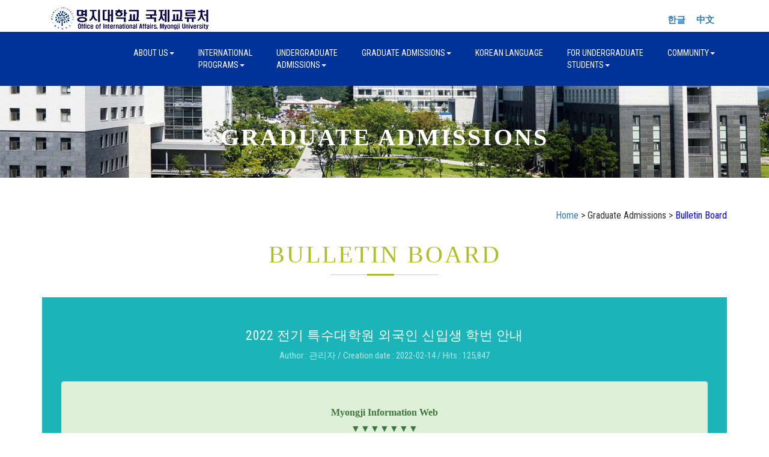

--- FILE ---
content_type: text/html
request_url: https://abroadeng.mju.ac.kr/notice/view.php?sMenu=eng42&tname=fnotice&pagestartnum=&s_text=&s_t=&itemnum=712&PHPSESSID=626eeb8fad4537eda164f5b1973ec071&ckattempt=1
body_size: 4736
content:
<!DOCTYPE html>
<html lang="en">
<head>
<title>Office of International Affairs, Myongji Unviersity.</title>
<meta name="viewport" content="width=device-width, initial-scale=1">
<meta http-equiv="Content-Type" content="text/html; charset=utf-8" />
<meta name="keywords" content="Farming Company Responsive web template, Bootstrap Web Templates, Flat Web Templates, Android Compatible web template, 
Smartphone Compatible web template, free webdesigns for Nokia, Samsung, LG, SonyEricsson, Motorola web design" />
<script type="application/x-javascript"> addEventListener("load", function() { setTimeout(hideURLbar, 0); }, false); function hideURLbar(){ window.scrollTo(0,1); } </script>
<link href="../css/bootstrap.css" rel="stylesheet" type="text/css" media="all" />
<link rel="stylesheet" href="https://globaluniv.mycafe24.com/mjucss/style.css?csscode=230314" type="text/css" media="all" />
<link rel="stylesheet" href="https://globaluniv.mycafe24.com/mjucss/style_copy.css?csscode=230314" type="text/css" media="all" />
<link rel="stylesheet" href="https://globaluniv.mycafe24.com/mjucss/lightbox.css?csscode=230314">
<link href="https://globaluniv.mycafe24.com/mjucss/font-awesome.css?csscode=230314" rel="stylesheet"> 
<link rel="stylesheet" href="https://cdnjs.cloudflare.com/ajax/libs/font-awesome/6.5.0/css/all.min.css">
<link href="//fonts.googleapis.com/css?family=Righteous&subset=latin-ext" rel="stylesheet">
<link href='//fonts.googleapis.com/css?family=Roboto+Condensed:400,700italic,700,400italic,300italic,300' rel='stylesheet' type='text/css'>
<script src="https://code.jquery.com/jquery-3.7.1.min.js"></script>
<script src="https://globaluniv.mycafe24.com/mjucss/js/bootstrap.js"></script>
<script src="https://globaluniv.mycafe24.com/mjucss/js/SmoothScroll.min.js"></script>
<script type="text/javascript">
	jQuery(document).ready(function($) {
		$(".scroll").click(function(event){		
			event.preventDefault();
			$('html,body').animate({scrollTop:$(this.hash).offset().top},1000);
		});
	});
</script>
<script language='javascript'>
	function Back() {
		history.go(-1);
	}
	function Back2() {
		history.go(-2);
	}
</script> 
<meta name="viewport" content="width=device-width, initial-scale=1">
<meta http-equiv="Content-Type" content="text/html; charset=utf-8" />
<meta name="keywords" content="Farming Company Responsive web template, Bootstrap Web Templates, Flat Web Templates, Android Compatible web template, 
Smartphone Compatible web template, free webdesigns for Nokia, Samsung, LG, SonyEricsson, Motorola web design" />
<script type="application/x-javascript"> addEventListener("load", function() { setTimeout(hideURLbar, 0); }, false); function hideURLbar(){ window.scrollTo(0,1); } </script>
<link href="../css/boota.css" rel="stylesheet" type="text/css" media="all" />
<link rel="stylesheet" href="https://globaluniv.mycafe24.com/mjucss/style.css?csscode=230314" type="text/css" media="all" />
<link rel="stylesheet" href="https://globaluniv.mycafe24.com/mjucss/style_copy.css?csscode=230314" type="text/css" media="all" />
<link rel="stylesheet" href="https://globaluniv.mycafe24.com/mjucss/lightbox.css?csscode=230314">
<link href="https://globaluniv.mycafe24.com/mjucss/font-awesome.css?csscode=230314" rel="stylesheet"> 
<link rel="stylesheet" href="https://cdnjs.cloudflare.com/ajax/libs/font-awesome/6.5.0/css/all.min.css">
<link href="//fonts.googleapis.com/css?family=Righteous&subset=latin-ext" rel="stylesheet">
<link href='//fonts.googleapis.com/css?family=Roboto+Condensed:400,700italic,700,400italic,300italic,300' rel='stylesheet' type='text/css'>
<script src="https://code.jquery.com/jquery-3.7.1.min.js"></script>
<script src="https://globaluniv.mycafe24.com/mjucss/js/bootstrap.js"></script>
<script src="https://globaluniv.mycafe24.com/mjucss/js/SmoothScroll.min.js"></script>
<script type="text/javascript">
	jQuery(document).ready(function($) {
		$(".scroll").click(function(event){		
			event.preventDefault();
			$('html,body').animate({scrollTop:$(this.hash).offset().top},1000);
		});
	});
</script>
<script language='javascript'>
	function Back() {
		history.go(-1);
	}
	function Back2() {
		history.go(-2);
	}
</script> 
<meta name="viewport" content="width=device-width, initial-scale=1">
<meta http-equiv="Content-Type" content="text/html; charset=utf-8" />
<meta name="keywords" content="Farming Company Responsive web template, Bootstrap Web Templates, Flat Web Templates, Android Compatible web template, 
Smartphone Compatible web template, free webdesigns for Nokia, Samsung, LG, SonyEricsson, Motorola web design" />
<script type="application/x-javascript"> addEventListener("load", function() { setTimeout(hideURLbar, 0); }, false); function hideURLbar(){ window.scrollTo(0,1); } </script>
<link href="../css/boota.css" rel="stylesheet" type="text/css" media="all" />
<link rel="stylesheet" href="https://globaluniv.mycafe24.com/mjucss/style.css?csscode=230314" type="text/css" media="all" />
<link rel="stylesheet" href="https://globaluniv.mycafe24.com/mjucss/style_copy.css?csscode=230314" type="text/css" media="all" />
<link rel="stylesheet" href="https://globaluniv.mycafe24.com/mjucss/lightbox.css?csscode=230314">
<link href="https://globaluniv.mycafe24.com/mjucss/font-awesome.css?csscode=230314" rel="stylesheet"> 
<link rel="stylesheet" href="https://cdnjs.cloudflare.com/ajax/libs/font-awesome/6.5.0/css/all.min.css">
<link href="//fonts.googleapis.com/css?family=Righteous&subset=latin-ext" rel="stylesheet">
<link href='//fonts.googleapis.com/css?family=Roboto+Condensed:400,700italic,700,400italic,300italic,300' rel='stylesheet' type='text/css'>
<script src="https://code.jquery.com/jquery-3.7.1.min.js"></script>
<script src="https://globaluniv.mycafe24.com/mjucss/js/bootstrap.js"></script>
<script src="https://globaluniv.mycafe24.com/mjucss/js/SmoothScroll.min.js"></script>
<script type="text/javascript">
	jQuery(document).ready(function($) {
		$(".scroll").click(function(event){		
			event.preventDefault();
			$('html,body').animate({scrollTop:$(this.hash).offset().top},1000);
		});
	});
</script>
<script language='javascript'>
	function Back() {
		history.go(-1);
	}
	function Back2() {
		history.go(-2);
	}
</script> 
<meta name="viewport" content="width=device-width, initial-scale=1">
<meta http-equiv="Content-Type" content="text/html; charset=utf-8" />
<meta name="keywords" content="Farming Company Responsive web template, Bootstrap Web Templates, Flat Web Templates, Android Compatible web template, 
Smartphone Compatible web template, free webdesigns for Nokia, Samsung, LG, SonyEricsson, Motorola web design" />
<script type="application/x-javascript"> addEventListener("load", function() { setTimeout(hideURLbar, 0); }, false); function hideURLbar(){ window.scrollTo(0,1); } </script>
<link rel="stylesheet" href="https://cdnjs.cloudflare.com/ajax/libs/bootstrap3-glyphicons/1.0.0/css/bootstrap-glyphicons.min.css">
<link href="../css/boota.css" rel="stylesheet" type="text/css" media="all" />
<link rel="stylesheet" href="https://globaluniv.mycafe24.com/mjucss/style.css?csscode=230314" type="text/css" media="all" />
<link rel="stylesheet" href="https://globaluniv.mycafe24.com/mjucss/style_copy.css?csscode=230314" type="text/css" media="all" />
<link rel="stylesheet" href="https://globaluniv.mycafe24.com/mjucss/lightbox.css?csscode=230314">
<link href="https://globaluniv.mycafe24.com/mjucss/font-awesome.css?csscode=230314" rel="stylesheet"> 
<link rel="stylesheet" href="https://cdnjs.cloudflare.com/ajax/libs/font-awesome/6.5.0/css/all.min.css">
<link href="//fonts.googleapis.com/css?family=Righteous&subset=latin-ext" rel="stylesheet">
<link href='//fonts.googleapis.com/css?family=Roboto+Condensed:400,700italic,700,400italic,300italic,300' rel='stylesheet' type='text/css'>
<script src="https://code.jquery.com/jquery-3.7.1.min.js"></script>
<script src="https://globaluniv.mycafe24.com/mjucss/js/bootstrap.js"></script>
<script src="https://globaluniv.mycafe24.com/mjucss/js/SmoothScroll.min.js"></script>
<script type="text/javascript">
	jQuery(document).ready(function($) {
		$(".scroll").click(function(event){		
			event.preventDefault();
			$('html,body').animate({scrollTop:$(this.hash).offset().top},1000);
		});
	});
</script>
<script language='javascript'>
	function Back() {
		history.go(-1);
	}
	function Back2() {
		history.go(-2);
	}
</script> 
<meta name="viewport" content="width=device-width, initial-scale=1">
<meta http-equiv="Content-Type" content="text/html; charset=utf-8" />
<meta name="keywords" content="Farming Company Responsive web template, Bootstrap Web Templates, Flat Web Templates, Android Compatible web template, 
Smartphone Compatible web template, free webdesigns for Nokia, Samsung, LG, SonyEricsson, Motorola web design" />
<script type="application/x-javascript"> addEventListener("load", function() { setTimeout(hideURLbar, 0); }, false); function hideURLbar(){ window.scrollTo(0,1); } </script>
<link rel="stylesheet" href="https://cdnjs.cloudflare.com/ajax/libs/bootstrap3-glyphicons/1.0.0/css/bootstrap-glyphicons.min.css">
<link href="../css/boota.css" rel="stylesheet" type="text/css" media="all" />
<link rel="stylesheet" href="https://globaluniv.mycafe24.com/mjucss/style.css?csscode=230314" type="text/css" media="all" />
<link rel="stylesheet" href="https://globaluniv.mycafe24.com/mjucss/style_copy.css?csscode=230314" type="text/css" media="all" />
<link rel="stylesheet" href="https://globaluniv.mycafe24.com/mjucss/lightbox.css?csscode=230314">
<link href="https://globaluniv.mycafe24.com/mjucss/font-awesome.css?csscode=230314" rel="stylesheet"> 
<link rel="stylesheet" href="https://cdnjs.cloudflare.com/ajax/libs/font-awesome/6.5.0/css/all.min.css">
<link href="//fonts.googleapis.com/css?family=Righteous&subset=latin-ext" rel="stylesheet">
<link href='//fonts.googleapis.com/css?family=Roboto+Condensed:400,700italic,700,400italic,300italic,300' rel='stylesheet' type='text/css'>
<script src="https://code.jquery.com/jquery-3.7.1.min.js"></script>
<script src="https://globaluniv.mycafe24.com/mjucss/js/bootstrap.js"></script>
<script src="https://globaluniv.mycafe24.com/mjucss/js/SmoothScroll.min.js"></script>
<script type="text/javascript">
	jQuery(document).ready(function($) {
		$(".scroll").click(function(event){		
			event.preventDefault();
			$('html,body').animate({scrollTop:$(this.hash).offset().top},1000);
		});
	});
</script>
<script language='javascript'>
	function Back() {
		history.go(-1);
	}
	function Back2() {
		history.go(-2);
	}
</script> 
</head>

<body>
	<div class="container">
		<div class="col-md-6 about-left">
			<div class="w3layouts-logo">
				<a href="../index.php?sMenu=eng&PHPSESSID=626eeb8fad4537eda164f5b1973ec071"><img src='../images/logo_new.jpg' border='0'></a>
			</div>
		</div>
		<div class="col-md-6 about-right">
			<div class="top-text">
				&nbsp;&nbsp;&nbsp;<a href='/notice/view.php?sMenu=kor42&tname=fnotice&pagestartnum=&s_text=&s_t=&itemnum=712&PHPSESSID=626eeb8fad4537eda164f5b1973ec071&ckattempt=1&PHPSESSID=626eeb8fad4537eda164f5b1973ec071'>한글</a>&nbsp;&nbsp;&nbsp;&nbsp;&nbsp;&nbsp;<a href='/notice/view.php?sMenu=chi42&tname=fnotice&pagestartnum=&s_text=&s_t=&itemnum=712&PHPSESSID=626eeb8fad4537eda164f5b1973ec071&ckattempt=1&PHPSESSID=626eeb8fad4537eda164f5b1973ec071'>中文</a>&nbsp;&nbsp;
			</div>
		</div>
	</div>

	<div class="header">
		<div class="container">
			<nav class="navbar navbar-default">
				<div class="navbar-header">
					<button type="button" class="navbar-toggle collapsed" data-toggle="collapse" data-target="#bs-example-navbar-collapse-1">
					<span class="sr-only">Toggle navigation</span>
					<span class="icon-bar"></span>
					<span class="icon-bar"></span>
					<span class="icon-bar"></span>
					</button>
				</div>
				<div class="collapse navbar-collapse nav-wil" id="bs-example-navbar-collapse-1">
					<nav>
						<ul class="nav navbar-nav">
							<li><a href="#" class="dropdown-toggle hvr-sweep-to-bottom" data-toggle="dropdown" role="button" aria-haspopup="true" aria-expanded="false">About Us<span class="caret"></span></a>
								<ul class="dropdown-menu">
									<li><a class="hvr-sweep-to-bottom" href="../about/about_eng_01.php?sMenu=eng11&PHPSESSID=626eeb8fad4537eda164f5b1973ec071">Dean’s Message</a></li>
									<li><a class="hvr-sweep-to-bottom" href="../about/about_02.php?sMenu=eng12&PHPSESSID=626eeb8fad4537eda164f5b1973ec071">What We Do</a></li>
									<li><a class="hvr-sweep-to-bottom" href="../about/about_03.php?sMenu=eng13&PHPSESSID=626eeb8fad4537eda164f5b1973ec071">Global Partnerships</a></li>
									<li><a class="hvr-sweep-to-bottom" href="../about/contact.php?sMenu=eng14&PHPSESSID=626eeb8fad4537eda164f5b1973ec071">Access</a></li>
								</ul>
							</li>
							<li><a href="#" class="dropdown-toggle hvr-sweep-to-bottom" data-toggle="dropdown" role="button" aria-haspopup="true" aria-expanded="false">International<br>Programs<span class="caret"></span></a>
								<ul class="dropdown-menu">
																	<li><a class="hvr-sweep-to-bottom" href="../notice/list.php?sMenu=eng27&tname=enter&PHPSESSID=626eeb8fad4537eda164f5b1973ec071">Useful informaiton for international exchange/visiting students</a></li>
									<li><a class="hvr-sweep-to-bottom" href="../enter/enter_eng_05.php?sMenu=eng25&PHPSESSID=626eeb8fad4537eda164f5b1973ec071">Exchange Program</a></li>
									<li><a class="hvr-sweep-to-bottom" href="../enter/enter_06.php?sMenu=eng26&PHPSESSID=626eeb8fad4537eda164f5b1973ec071">Summer/Winter Short Term Programs</a></li>
																									</ul>
							</li>
							<li><a href="#" class="dropdown-toggle hvr-sweep-to-bottom" data-toggle="dropdown" role="button" aria-haspopup="true" aria-expanded="false">Undergraduate<br>Admissions<span class="caret"></span></a>
								<ul class="dropdown-menu">
									<li><a class="hvr-sweep-to-bottom" href="../application/application.php?sMenu=eng31&PHPSESSID=626eeb8fad4537eda164f5b1973ec071">Apply</a></li>
									<li><a class="hvr-sweep-to-bottom" href="../notice/list.php?sMenu=eng32&tname=notice&PHPSESSID=626eeb8fad4537eda164f5b1973ec071">Bulletin Board</a></li>
									<li><a class="hvr-sweep-to-bottom" href="../notice/faq.php?sMenu=eng33&PHPSESSID=626eeb8fad4537eda164f5b1973ec071">FAQ</a></li>
								</ul>
							</li>
							<li><a href="#" class="dropdown-toggle hvr-sweep-to-bottom" data-toggle="dropdown" role="button" aria-haspopup="true" aria-expanded="false">Graduate Admissions<span class="caret"></span></a>
								<ul class="dropdown-menu">
									<li><a class="hvr-sweep-to-bottom" href="../foreign_application/application.php?sMenu=eng41&PHPSESSID=626eeb8fad4537eda164f5b1973ec071">Apply</a></li>
									<li><a class="hvr-sweep-to-bottom" href="../notice/list.php?sMenu=eng42&tname=fnotice&PHPSESSID=626eeb8fad4537eda164f5b1973ec071">Bulletin Board</a></li>
									<li><a class="hvr-sweep-to-bottom" href="../notice/faq.php?sMenu=eng43&PHPSESSID=626eeb8fad4537eda164f5b1973ec071">FAQ</a></li>
								</ul>
							</li>
							<li><a href="https://klec.mju.ac.kr/" target="_blank" class="hvr-sweep-to-bottom">Korean Language</a></li>
							<li><a href="#" class="dropdown-toggle hvr-sweep-to-bottom" data-toggle="dropdown" role="button" aria-haspopup="true" aria-expanded="false">For Undergraduate<br>Students<span class="caret"></span></a>
								<ul class="dropdown-menu">
									<li><a class="hvr-sweep-to-bottom" href="../notice/list.php?sMenu=eng61&tname=info&PHPSESSID=626eeb8fad4537eda164f5b1973ec071">Campus News</a></li>
									<li><a class="hvr-sweep-to-bottom" href="../info/info_eng_02.php?sMenu=eng62&PHPSESSID=626eeb8fad4537eda164f5b1973ec071">Academics</a></li>
									<li><a class="hvr-sweep-to-bottom" href="../info/info_eng_03.php?sMenu=eng63&PHPSESSID=626eeb8fad4537eda164f5b1973ec071">Visa</a></li>
									<li><a class="hvr-sweep-to-bottom" href="../info/info_04.php?sMenu=eng64&PHPSESSID=626eeb8fad4537eda164f5b1973ec071">Scholarships</a></li>
									<li><a class="hvr-sweep-to-bottom" href="../info/info_05.php?sMenu=eng65&PHPSESSID=626eeb8fad4537eda164f5b1973ec071">Programs</a></li>
									<li><a class="hvr-sweep-to-bottom" href="../notice/faq.php?sMenu=eng66&PHPSESSID=626eeb8fad4537eda164f5b1973ec071">FAQ</a></li>
									<li><a class="hvr-sweep-to-bottom" href="../notice/list.php?sMenu=eng67&tname=info&PHPSESSID=626eeb8fad4537eda164f5b1973ec071">Events in Korea</a></li>
									<li><a class="hvr-sweep-to-bottom" href="../notice/list.php?sMenu=eng68&tname=info&PHPSESSID=626eeb8fad4537eda164f5b1973ec071">notice of recruitment</a></li>
								</ul>
							</li>
							<li><a href="#" class="dropdown-toggle hvr-sweep-to-bottom" data-toggle="dropdown" role="button" aria-haspopup="true" aria-expanded="false">Community<span class="caret"></span></a>
								<ul class="dropdown-menu">
									<li><a class="hvr-sweep-to-bottom" href="../notice/list_gallery.php?sMenu=eng73&tname=school&category=1&PHPSESSID=626eeb8fad4537eda164f5b1973ec071">news on campus</a></li>
									<li><a class="hvr-sweep-to-bottom" href="../cmnct/news.php?sMenu=eng71&PHPSESSID=626eeb8fad4537eda164f5b1973ec071">Newsletter</a></li>
									<li><a class="hvr-sweep-to-bottom" href="../cmnct/video.php?sMenu=eng72&PHPSESSID=626eeb8fad4537eda164f5b1973ec071">Promotional Videos</a></li>
									<li><a class="hvr-sweep-to-bottom" href="https://blog.naver.com/qlryrhk1" target='_blank'>Blog</a></li>
									<li><a class="hvr-sweep-to-bottom" href="../cmnct/pickup_application.php?sMenu=eng75&PHPSESSID=626eeb8fad4537eda164f5b1973ec071">Submit your arrival date/time</a></li>
								</ul>
							</li>
						</ul>
					</nav>
				</div>
			</nav>
		</div>
	</div>
	<div class="banner about-banner">
		<div class="container">
			<h2><b>Graduate Admissions</b></h2>
			<div class="agileits-line"> </div>
		</div>
	</div>
	<p>&nbsp;</p>
		<div class="container text-right">
		<div class=''>
			<a href='../index_eng.php?PHPSESSID=626eeb8fad4537eda164f5b1973ec071'>Home</a> >  Graduate Admissions > <font color='blue'>Bulletin Board</font>
		</div>
	</div>
	<p>&nbsp;</p>
	<div class="services-heading">
		<h3>Bulletin Board</h3>
		<div class="agileits-line"> </div>
	</div>
	<p>&nbsp;</p>
	
<div class="container">
		<div class="form-bg-w3ls">
			<h3>2022 전기 특수대학원 외국인 신입생 학번 안내</h3>
			<p class="para-w3-agile white-w3ls">Author : 관리자 / Creation date : 2022-02-14 / Hits : 125,847</p>
			<p>&nbsp;</p>
			<div class='alert alert-success' role='alert' style='Word-break:break-all'><p align="center"><span style="font-family: dotum; font-size: 14px;"><strong><span style="font-family: gulim;"><br></span></strong></span></p><p align="center"><span style="font-family: dotum; font-size: 14px;"><strong><span style="font-family: gulim; font-size: 16px;">Myongji Information Web</span></strong></span></p><p align="center"></p><p align="center"><span style="font-family: dotum; font-size: 14px;"><strong><span style="font-family: gulim; font-size: 16px;">▼</span></strong><strong><span style="font-family: gulim; font-size: 16px;">▼</span></strong><strong><span style="font-family: gulim; font-size: 16px;">▼</span></strong><strong><span style="font-family: gulim; font-size: 16px;">▼</span></strong><strong><span style="font-family: gulim; font-size: 16px;">▼</span></strong><strong><span style="font-family: gulim; font-size: 16px;">▼</span></strong><strong><span style="font-family: gulim; font-size: 16px;">▼</span></strong></span></p><p align="center"><span style="font-family: dotum; font-size: 14px;"><strong><span style="font-family: gulim;"><br></span></strong></span></p><p align="center"><a href="http://myiweb.mju.ac.kr/"><span style="font-family: gulim; font-size: 16px;"><b>http://myiweb.mju.ac.kr</b></span></a><span style="font-family: gulim; font-size: 16px;"> </span></p><p align="center"><br></p><p align="center"><span style="font-family: gulim; font-size: 16px;">ID : 학번</span></p><p align="center"><span style="font-family: gulim; font-size: 16px;">Password : 생년월일 6자리(ex:991027)</span></p><p align="center"><br></p><p align="center"><span style="font-family: gulim; font-size: 16px;">※ 본인 핸드폰 번호와 이메일을 Myiweb에 반드시 등록하세요.</span></p><p align="center"><br></p><p align="center">-------------------------------------------------------------------------------------------</p><p align="center" style="line-height: 1.8;"><br></p><p align="center" style="line-height: 1.8;"><span style="font-family: gulim; font-size: 16px;">※ 대학원 홈페이지에서 모든 공지사항과 주요 정보를 확인하세요.</span></p><p align="center" style="line-height: 1.8;"><strong style="font-family: dotum; font-size: 14px;"><span style="font-family: gulim;">▼</span></strong><strong style="font-family: dotum; font-size: 14px;"><span style="font-family: gulim;">▼</span></strong><strong style="font-family: dotum; font-size: 14px;"><span style="font-family: gulim;">▼</span></strong><strong style="font-family: dotum; font-size: 14px;"><span style="font-family: gulim;">▼</span></strong><strong style="font-family: dotum; font-size: 14px;"><span style="font-family: gulim;">▼</span></strong><strong style="font-family: dotum; font-size: 14px;"><span style="font-family: gulim;">▼</span></strong><strong style="font-family: dotum; font-size: 14px;"><span style="font-family: gulim;">▼</span></strong></p><p align="center" style="line-height: 2;"><a href="https://mjedu.mju.ac.kr/mjedu/2113/subview.do?enc=[base64]%3D%3D" target="_blank"><b><font face="gulim"><span style="color: rgb(0, 0, 255); font-size: 16px;">교육대학원&nbsp;</span></font><span style="color: rgb(0, 0, 255); font-family: gulim; font-size: 16px;">수강신청 공지사항 바로가기&nbsp;</span><font face="gulim"><span style="color: rgb(0, 0, 255); font-size: 16px;">☞ CLICK</span></font></b></a></p><p align="center" style="line-height: 2;"><font face="gulim"><span style="font-size: 16px;"><a href="https://mjedu.mju.ac.kr/mjedu/2113/subview.do?enc=[base64]%3D%3D" target="_blank"><b><span style="color: rgb(0, 0, 255);">교육대학원 신입생 오리엔테이션 안내 바로가기 ☞ CLICK</span></b></a></span></font></p><p align="center" style="line-height: 2;"><a href="https://welfare.mju.ac.kr/welfare/2194/subview.do?enc=[base64]" target="_blank"><b><span style="color: rgb(0, 158, 37); font-family: gulim; font-size: 16px;">사회복지대학원 수강신청 공지사항 바로가기&nbsp;</span><font face="gulim"><span style="color: rgb(0, 158, 37); font-family: gulim; font-size: 16px;">☞ CLICK</span></font></b></a></p><p align="center" style="line-height: 2;"><a href="https://gsba.mju.ac.kr/gsba/index.do" target="_blank"><b><span style="color: rgb(149, 16, 21); font-family: gulim; font-size: 16px;">경영대학원 홈페이지 바로가기&nbsp;</span><font face="gulim"><span style="color: rgb(149, 16, 21); font-family: gulim; font-size: 16px;">☞ CLICK</span></font></b></a></p><p align="center" style="line-height: 2;"><b><a href="https://gse.mju.ac.kr/gse/1985/subview.do?enc=[base64]%3D" target="_blank"><span style="color: rgb(37, 37, 37); font-family: gulim; font-size: 16px;">통합치료</span><span style="color: rgb(37, 37, 37); font-family: gulim; font-size: 16px;">대학원 수강신청 공지사항 바로가기&nbsp;</span><font face="gulim"><span style="color: rgb(37, 37, 37); font-family: gulim; font-size: 16px;">☞ CLICK</span></font></a></b></p><p align="center"><br></p></div><h4>Download</h4><ul class='list-group wow fadeInUp animated' data-wow-delay='.5s'><li class='list-group-item'><a href='download.php?file_name=2022_전기_특수대학원_외국인_신입생_학번.pdf&s_file_name=../../mju/up_file/2022/2022-02-14_141404_1.pdf&PHPSESSID=626eeb8fad4537eda164f5b1973ec071' target='_blank'>2022_전기_특수대학원_외국인_신입생_학번.pdf</a></li><li class='list-group-item'><a href='download.php?file_name=1._학번_확인_방법(국문).pdf&s_file_name=../../mju/up_file/2022/2022-02-14_141304_2.pdf&PHPSESSID=626eeb8fad4537eda164f5b1973ec071' target='_blank'>1._학번_확인_방법(국문).pdf</a></li><li class='list-group-item'><a href='download.php?file_name=1._How_to_Check_Student_ID_No.(Eng).pdf&s_file_name=../../mju/up_file/2022/2022-02-14_141304_5.pdf&PHPSESSID=626eeb8fad4537eda164f5b1973ec071' target='_blank'>1._How_to_Check_Student_ID_No.(Eng).pdf</a></li></ul>		</div>
		<div class='text-center'>
			<h3>
				<a href='javascript:Back();' class="button-w3layouts hvr-rectangle-out">&nbsp;&nbsp;BACK&nbsp;&nbsp;</a>
			</h3>
		</div>
</div>
	<div class="container services-heading">
		<a href='https://www.mju.ac.kr/mjukr/145/subview.do' target='_blank'>Privacy Statement</a>
	</div>
	<div class="footer">
		<div class="container">
			<div class="agileinfo_footer_grids">
				<div class="col-md-5 agileinfo_footer_grid">
					<h3>Seoul Campus</h3>
					<ul class="agileinfo_footer_grid_list">
						<li><i class="glyphicon glyphicon-map-marker" aria-hidden="true"></i>Office of International Affairs, 34 Geobukgol-ro, Seodaemun-gu, Seoul, 03674, KOREA</li>
					</ul>
				</div>
				<div class="col-md-5 agileinfo_footer_grid">
					<h3>Yongin Campus</h3>
					<ul class="agileinfo_footer_grid_list">
						<li><i class="glyphicon glyphicon-map-marker" aria-hidden="true"></i>Office of International Students Support Team, 116 Myongji-ro, Cheoin-gu, Yongin-si, Gyeonggi-do, 17058, KOREA</li>
					</ul>
				</div>
				<div class="col-md-2 agileinfo_footer_grid">
					<h3>Link</h3>
					<ul class="agileinfo_footer_grid_nav">
						<li><span class="glyphicon glyphicon-chevron-right" aria-hidden="true"></span><a href="https://www.mju.ac.kr/mjukr/index.do" target='_blank'>Myongji University</a></li>
						<li><span class="glyphicon glyphicon-chevron-right" aria-hidden="true"></span><a href="http://klec.mju.ac.kr/" target='_blank'>Korean Language Education Center</a></li>
						<li><span class="glyphicon glyphicon-chevron-right" aria-hidden="true"></span><a href="https://www.mju.ac.kr/sites/gs/index.do" target='_blank'>Graduate School</a></li>
						<li><span class="glyphicon glyphicon-chevron-right" aria-hidden="true"></span><a href="https://www.mju.ac.kr/mjukr/217/subview.do" target='_blank'>Special Graduate School</a></li>
					</ul>
				</div>
				<div class="clearfix"> </div>
			</div>
			<div class="w3agile_footer_copy">
				<p>&copy; 2019 enter.mju.ac.kr. All rights reserved</p>
			</div>
		</div>
	</div>
</body>	
</html>


--- FILE ---
content_type: text/css
request_url: https://globaluniv.mycafe24.com/mjucss/style_copy.css?csscode=230314
body_size: 3100
content:
.text_white {
    color:#ffffff;
}
.text_red {
    color:#ff0000;
}
.text_green {
    color:#00ba66;
}
.text_t {
    color:#f5b120;
}
.text_blue {
    color:#353e5a;
}
.text_g {
    color:#bebebe;
}
.text_black {
    color:#000;
}
.help-block {
    font-size: 0.8em;
    color: #515151;
    margin-left: .5em;
	letter-spacing: 0px;
}
.help-block {
    margin-top: 10px;
}
.page-line {
  border-bottom: 1px solid #e2e2e2;
  line-height: 3px;
}
.forms select{
	margin:0px 0;
	padding:8px 16px;
	color: #5a5a5a;
	background: none;
	width:100%;
	line-height: 1.5em;
	position: relative;
	font-size: 0.8725em;
	-webkit-appearance: none;
	text-transform: capitalize;
}

.forms2 select{
	margin:0px 0;
	padding:8px 16px;
	color: #fff;
	background: #353e5a;
	width:100%;
	line-height: 1.5em;
    font-weight: 700;
	position: relative;
	font-size: 1em;
	-webkit-appearance: none;
	text-transform: capitalize;
}

.view_bg {
    padding: 1em 1em;
    border: 2px solid #38425f;
    box-shadow: 0 1px 8px #020610;
    background: #353e5a;
}
.sub_view_bg {
    padding: 0.5em 0.5em;
    border: 2px solid #38425f;
    box-shadow: 0 1px 8px #020610;
    background-color:rgba(0, 0, 0, 0.80);
}
.cmnct_bg {
    padding: 1em 1em;
    border: 2px solid #38425f;
    box-shadow: 0 1px 8px #020610;
    background: #fff;
}

.main_cmnct {
    padding: 0.2em 0.2em;
}
.main_cmnct a{
	color:#676767;
	border-bottom: 1px solid #ececef;
}
.main_cmnct > a:hover{
    color: #003399;
    background-color:#353e5a;
}
/*-- services --*/
.services2 {
    background: #192138;
    padding: 2em 0;
}
.choose_right p {
    color: #adb5cc;
    font-size: 0.9em;
    line-height: 1em;
    padding: 0 0%;
    margin: 1em 0;
}
.choose_right h3 {
    font-size: 1.4em;
    color: #fff;
    letter-spacing: 1px;
    font-weight: 700;
}
.choose_icon {
    padding: 1em 1em;
    margin-left: 0;
    width: 50%;
    border: 2px solid #38425f;
    box-shadow: 0 1px 8px #020610;
    background: #353e5a;
		-webkit-transition: 0.5s ease-in;
    -moz-transition: 0.5s ease-in;
    -ms-transition: 0.5s ease-in;
    -o-transition: 0.5s ease-in;
    transition:0.5s ease-in;
}
.choose_icon:hover {
    border: 2px solid #0ac876;
}
.choose_icon:nth-child(2),.choose_icon:nth-child(4){
   margin-right:0;
}
.choose_icon:nth-child(3),.choose_icon:nth-child(4){
   margin-top:2em;
}
.choose_icon i {
        color: #efb312;
    font-size: 1em;
}
.choose_icon c {
        color: #efb312;
    font-size: 0.9em;
}
.choose_icon a {
    color: #adb5cc;
    font-size: 0.9em;
}
.choose_left {
    float: left;
    margin-top: 0;
    width: 13%;
}
.choose_right {
    float: center;
	margin-bottom: 10px;
    position: relative;
	  width: 95%;
}
.choose_right:before {
    content: "";
    width: 38px;
    height: 2px;
    display: block;
    bottom: -10px;
    left: 0px;
    position: absolute;
}
.agile_inner_grids {
    margin-top: 0em;
}
/*-- //services --*/

.hovereffect {
    overflow: hidden;
    position: relative;
    text-align: center;
}

.hovereffect .overlay {
  width: 100%;
  height: 100%;
  position: absolute;
  overflow: hidden;
  top: 0;
  left: 0;
  -webkit-transition: all 0.4s  cubic-bezier(0.88,-0.99, 0, 1.81);
  transition: all 0.4s  cubic-bezier(0.88,-0.99, 0, 1.81);
}

.hovereffect:hover .overlay {
  background-color:rgba(23, 24, 24, 0.49);
}

.hovereffect img {
  display: block;
  position: relative;
}

.hovereffect h4 {
	text-transform: uppercase;
    color: #353e5a;
    text-align: center;
    position: relative;
    font-size: 1.1em;
    padding: 8px 0;
    width: 80%;
    margin: 0 auto;
/*-- background: rgba(23, 22, 27, 0.72); --*/
    background: #fff;
    -webkit-transform: translateY(60px);
    -ms-transform: translateY(60px);
    transform: translateY(160px);
    -webkit-transition: all 0.4s cubic-bezier(0.88,-0.99, 0, 1.81);
    transition: all 0.4s cubic-bezier(0.88,-0.99, 0, 1.81);
    letter-spacing: 1px;
    font-weight: 700;
}
.hovereffect:hover h4 {
  -webkit-transform: translateY(20px);
  -ms-transform: translateY(20px);
  transform: translateY(120px);
  -moz-transform: translateY(20px);
  -o-transform: translateY(20px);
}

.hovereffect:hover h5 {
  -webkit-transform: translateY(20px);
  -ms-transform: translateY(20px);
  transform: translateY(20px);
  -moz-transform: translateY(20px);
  -o-transform: translateY(20px);
}
.hovereffect h5 {
	text-transform: uppercase;
    color: #fff;
    text-align: center;
    position: relative;
    font-size: 1em;
    padding: 8px 0;
    width: 80%;
    margin: 0 auto;
    background: rgba(53, 62, 90, 0.90);
    -webkit-transform: translateY(60px);
    -ms-transform: translateY(60px);
    transform: translateY(60px);
    -webkit-transition: all 0.4s cubic-bezier(0.88,-0.99, 0, 1.81);
    transition: all 0.4s cubic-bezier(0.88,-0.99, 0, 1.81);
    letter-spacing: 0px;
    font-weight: 300;
}

.hovereffect p{
    text-transform: uppercase;
    color: #fff;
    background-color: transparent;
    opacity: 0;
    filter: alpha(opacity=0);
    -webkit-transform: scale(0);
    -ms-transform: scale(0);
    transform: scale(0);
    -webkit-transition: all 0.4s cubic-bezier(0.88,-0.99, 0, 1.81);
    transition: all 0.4s cubic-bezier(0.88,-0.99, 0, 1.81);
    font-weight: normal;
    margin: 0;
      padding: 4em 2em 0em;
    letter-spacing: 2px;
}

.hovereffect:hover p{
  opacity: 1;
  filter: alpha(opacity=100);
  -webkit-transform: scale(1);
  -ms-transform: scale(1);
  transform: scale(1);
}

.test-grid i {
       width: 50px;
    height: 50px;
    line-height: 46px;
    border-width: 2px;
    border: 2px solid #efb312;
    -webkit-border-radius: 50%;
    -khtml-border-radius: 50%;
    -moz-border-radius: 50%;
    -ms-border-radius: 50%;
    -o-border-radius: 50%;
    border-radius: 50%;
    margin-bottom: 20px;
    color: #0ac876;
    text-align: center;
}
.test-grid h4 {
    font-size: 2em;
    color: #141a2d;
    font-weight: 700;
    letter-spacing: 1px;
    margin: 1em 0 0.2em;
}
.test-grid span {
    font-size: 0.9em;
    color: #484747;
    letter-spacing: 4px;
}

p.para-w3-agile {
    color: #777;
    font-size: 15px;
    line-height: 33px;
}
h5.para-w3-agile {
    color: #777;
    font-size: 1.5em;
    line-height: 40px;
}

.w3_agile_footer_grid h3 {
    font-size: 1.8em;
    color: #000;
    padding-bottom: .7em;
    position: relative;
    margin-bottom: .5em;
    font-weight: 700;
    letter-spacing: 1px;
}
.w3_agile_footer_grid2 h3:after {
    content: '';
    background: #0ac876;
    width: 16%;
    height: 2px;
    position: absolute;
    bottom: 0%;
    left: 0%;
}

ul.agile_footer_grid_list li{
      color: #98a0b9;
    line-height: 1.8em;
    list-style-type: none;
}
ul.agile_footer_grid_list li:nth-child(2){
	margin:2em 0 0;
}
ul.agile_footer_grid_list li a{
	color:#ff464f;
	text-decoration:none;
}
ul.agile_footer_grid_list li a:hover{
	color:#fff;
}
ul.agile_footer_grid_list li span{	
	display:block;
	color:#fff;
	margin:.5em 0 0;
}
ul.agile_footer_grid_list li i{
	padding-right:1.5em;
	color:#0accff;
}

.form-bg-w3ls {
    padding: 2em;
    width: 100%;
    margin: 0 auto;
    background: #1bb4b9;
}
.form-bg-w3ls h3 {
    color: #fff;
    text-align: center;
    font-size: 22px;
    
    letter-spacing: .5px;
	margin-bottom: 10px;
}
.form-bg-w3ls .para-w3-agile {
    color: #aee8e8!important;
    text-align: center!important;
    line-height: 22px!important;
    width: 80%;
    margin: 0 auto;
}
.form-bg-w3ls input[type="submit"] {
    background: #fff;
    color: #060606;
    font-size: 13px;
    
    margin: 0 auto;
    margin-top: 2em;
    border: none;
    outline: none;
    letter-spacing: 1px;
    display: block;
    cursor: pointer;
    -webkit-appearance: none;
    padding: 10px 40px;
    font-family: 'Lato', sans-serif;
    transition: .5s ease-in;
    -webkit-transition: .5s ease-in;
    -moz-transition: .5s ease-in;
    -o-transition: .5s ease-in;
    -ms-transition: .5s ease-in;
}
.form-bg-w3ls input[type="submit"]:hover{
	background:#f5b120;
	color:#fff;
}

a.button-w3layouts {
    text-decoration: none;
    color: #fff;
    
    padding: 10px 20px;
    background: #1bb4b9;
    letter-spacing: 0px;
    font-size: 13px;
    display: inline-block;
    margin-top: 0.5em;
    margin-bottom: 0.5em;
}

a.button-w3layouts2 {
    text-decoration: none;
    color: #fff;
    padding: 10px 10px;
    background: #1bb4b9;
    letter-spacing: 0px;
    font-size: 13px;
    display: inline-block;
    margin-top: 0.5em;
    margin-bottom: 0.5em;
}

.women_main {
    -webkit-box-shadow: 0px 0px 2px 1px rgba(37, 37, 37, 0.39);
    box-shadow: 0px 0px 2px 1px rgba(37, 37, 37, 0.39);
    padding: 1em;
}
.women h4{
	float:left;
	font-size:1em;
	text-transform:uppercase;
	color: #333333;
}
.women h4{
	color:#B52E31;
}
.grids_of_4{
	display:block;
	margin: 2% 0;
}
.grid1_of_4{
	float: left;
	width: 21%;
	margin-left: 2%;
	margin-right: 2%;
	text-align:center;
}
.grid1_of_4:first-child{
	margin-left: 0;
	text-align:center;
}
.grid1_of_4 h4 {
    font-size: 16px;
    margin-top: 14px;
}
.grid1_of_4 h4 a{
	text-transform:uppercase;
	color:#000000;
	text-decoration:none;
}
.grid1_of_4 h4 a:hover{
	color:#ff6978;
}
.grid1_of_4 p{
	font-size: 0.7em;
	color:#3f3d3d;
	line-height: 1em;
	margin-bottom:0px;
}

.grid1_of_5{
	float: left;
	width: 90%;
	margin-left: 2%;
	margin-right: 2%;
	text-align:center;
}
.grid1_of_5:first-child{
	margin-left: 0;
	text-align:center;
}
.grid1_of_5 h4 {
    font-size: 16px;
    margin-top: 14px;
}
.grid1_of_5 h4 a{
	text-transform:uppercase;
	color:#000000;
	text-decoration:none;
}
.grid1_of_5 h4 a:hover{
	color:#ff6978;
}
.grid1_of_5 p{
	font-size: 0.7em;
	color:#3f3d3d;
	line-height: 1em;
	margin-bottom:0px;
}

.content_box-grid {
	margin-top: 1em;
}

.content_box {
    border: 1px solid #D6CBCB;
    padding-bottom: 10px;
}

.content_box img {
	width: 100vw;
	height: 15vw;
}

.stats2{
	 background: url(http://klec.mju.ac.kr/images/banner100.jpg) no-repeat;
    background-size: cover;
    -webkit-background-size: cover;
    -moz-background-size: cover;
    -o-background-size: cover;
    -moz-background-size: cover;
}

.team-imga {
	width: 20%;
	top: 0%;
}

@media (max-width: 991px){
	.choose_icon:nth-child(2), .choose_icon:nth-child(4) {
		margin-right: 0;
	}
	.choose_icon:nth-child(3), .choose_icon:nth-child(4) {
		margin-top: 0em;
	}
	.choose_icon {
		padding: 2em 1em;
		margin-left: 0%;
		width: 100%;
		margin-bottom:1.2em;
	}
	.test-grid2 img {
		width: 23%;
		margin: 2em 0 4em 0;
	}
	.w3_agile_footer_grid:nth-child(2) {
		margin: 2em 0;
	}
	.w3_agile_footer_grid h3 {
		font-size: 1.5em;
		margin-bottom: 1em;
	}
	.content_box img {
		width: 100vw;
		height: 19vw;
	}
}
@media (max-width: 768px){
	.choose_icon {
      padding: 1em 1em;
	}
	.grid1_of_4 {
		width: 48%;
		margin-left: 0%;
		margin-right: 2%;
		margin-bottom: 2%;
	}
	.women_main {
		padding: 10px;
	}
	.content_box img {
		width: 100vw;
		height: 40vw;
	}
}

@media (max-width: 640px){
	.test-grid h4 {
      font-size: 1.4em;
	}
}

@media (max-width: 600px){
	.test-grid1 {
		padding: 0;
	}
	.test-grid2 {
		padding: 0;
	}
	.content_box img {
		width: 100vw;
		height: 50vw;
	}
}

@media (max-width: 480px){
	.test-grid2 img {
		width: 34%;
		margin: 2em 0 4em 0;
	}
	.w3_agile_footer_grid {
		padding: 0;
	}
	.content_box img {
		width: 100vw;
		height: 60vw;
	}
}

@media (max-width: 440px){
	.choose_right h3 {
       font-size: 1em;
	}
}
@media (max-width: 414px){
	.choose_right h3 {
       font-size: 1em;
	}
}
@media (max-width: 384px){
	.wthree_banner_info h2 {
		font-size: 1.1em;
	}
	.agileits_banner_bottom_grid {
		width: 100%;
	}
	.w3l_header:after {
		left: 35%;
	}
	.w3layouts_footer_grid h2:after {
		left: 68%;
	}
	.w3l_footer_nav li {
		margin-right: 0.8em;
	}
	.wthree_services_grid_left h3 {
		font-size: 0.9em;
	}
	.agileits_w3layouts_service_grid {
		width: 75%;
	}
	.w3_agileits_header:after {
		left: 68% !important;
	}
	.agileinfo_services_grid {
		padding: 2.5em 0 0;
	}
	.w3_textbox h4 {
		margin: 2.6em 0 .5em;
	}
	.w3_agileits_header1:after {
		left: 52% !important;
	}
	.w3_agileits_service_banner_info h2 {
		font-size: 1.4em;
	}
	.w3_agile_map iframe {
		min-height: 200px;
	}
	.banner1 {
		min-height: 100px;
	}
	.banner2 {
		min-height: 100px;
	}
	.banner3 {
		min-height: 100px;
	}
	.banner4 {
		min-height: 100px;
	}
	.banner5 {
		min-height: 100px;
	}
	.banner6 {
		min-height: 100px;
	}
    .w3layouts-banner-top, .w3layouts-banner-top1, .w3layouts-banner-top2 {
		min-height: 270px;
	}
	.agileits-banner-info h3 {
		font-size: 1.8em;
	}
	.banner-bottom h2 {
		font-size: 1.4em;
	}
	.w3-agile-post-info ul li:nth-child(2) {
		margin: 0 0 0 9em;
	}
	.w3-agile-post-img a {
		min-height: 200px;
	}
	.w3-agile-post-img a ul li {
		font-size: 0.8em;
		padding: .5em 0em;
		width: 33%;
	}
	.w3-agile-post-img a ul {
		padding: 2.6em 1em 0 1em;
	}
	.wthree_services_grid_left h4 {
		font-size: 0.85em;
		letter-spacing: 5px;
	}
	.agileits_w3layouts_service_grid:nth-child(2) {
		margin: 1em auto;
	}
	.agileits-banner-info {
		padding: 4em 0 0em;
	}
	#chart #bars li {
		width: 51px;
		height: 300px;
		margin: 0;
	}
	a.navbar-brand {
		font-size: 0.78em;
	}
	#chart {
		width: 350px;
		height: 300px;
		margin: 60px auto 30px;
		display: block;
	}
	.banner-bottom h6,.inner_main_agile_section h6 {
		letter-spacing:4px;
		font-size: 0.85em;
	}
	.footer {
      padding: 2em 0;
	}
	.w3_agileits_about_grid_left p {
		line-height:1.9em;
		font-size: 0.9em;
	}
	.w3_agileits_about_grid_left ul li {
		margin-bottom: 0.5em;
		line-height: 1.6em;
		font-size: 0.9em;
		letter-spacing: 2px;
	}
	.hovereffect h4 {
		margin-top: 0em;
	}
	.w3_newsletter_footer_grid_left input[type="email"] {
		outline: none;
		border: none;
		font-size: 1em;
		width: 65%;
		margin-right: 0em;
	}
	.grid1_of_4 {
		width: 100%;
		margin-right: 0%;
	}
}
@media (max-width: 375px){
	.w3_agileits_search {
		width: 90%;
	}
	
	.w3l_header:after {
		left: 37%;
	}
	.w3layouts-banner-top, .w3layouts-banner-top1, .w3layouts-banner-top2 {
		min-height: 250px;
	}
	.more a {
		padding: 6px 18px;
	}
	.agileits-banner-info {
		padding: 3em 0 0em;
	}
	#chart #bars li {
		width: 47px;
		height: 300px;
		margin: 0;
	}
	#chart {
		width: 340px;
		height: 300px;
		margin: 60px auto 30px;
		display: block;
	}
	.w3l_header {
		font-size: 1.4em;
		letter-spacing: 2px;
	}
	a.navbar-brand {
		font-size: 0.75em;
	}
}
@media (max-width: 320px){
	.choose_icon {
		padding: 1em 1em;
	}
	.choose_icon i {
		font-size: 1em;
	}
}